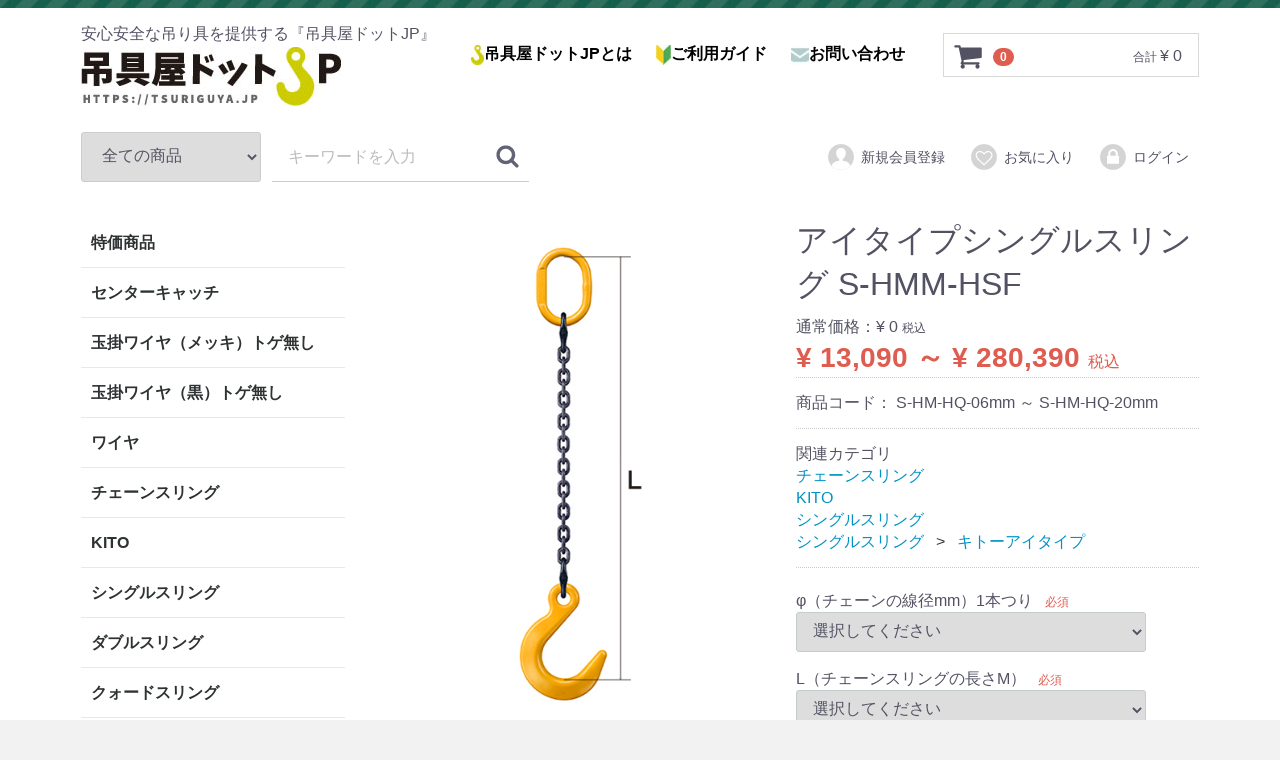

--- FILE ---
content_type: text/html; charset=UTF-8
request_url: https://tsuriguya.jp/products/detail/176
body_size: 9133
content:
<!doctype html>
<html lang="ja">
<head>
<!-- Global site tag (gtag.js) - Google Analytics -->
<script async src="https://www.googletagmanager.com/gtag/js?id=G-16S0QC75CR"></script>
<script>
  window.dataLayer = window.dataLayer || [];
  function gtag(){dataLayer.push(arguments);}
  gtag('js', new Date());

  gtag('config', 'G-16S0QC75CR');
  gtag('config', 'UA-4694154-31');
</script>

<meta charset="utf-8">
<meta http-equiv="X-UA-Compatible" content="IE=edge">

<title>アイタイプシングルスリング S-HMM-HSF | 吊具屋ドットJP</title>
<meta name="description" content="アイタイプシングルスリング S-HMM-HSF-商品詳細｜吊具屋ドットJPは建築・土木資材、各種現場の安全快適な現場用品のネット通販。 アイタイプシングルスリング S-HMM-HSFがお買得価格に購入できる吊具屋では、10,000円以上のご注文で送料無料になる通販サイトです。">
<!--meta name="keywords" content="アイタイプシングルスリング S-HMM-HSF,ワイヤ,安心,安全, 長崎差しトゲ無し,特許,吊具屋,チェーンスリング,KITO長崎差しトゲ無し玉掛けワイヤ,チェーンスリング,KITO"-->
<meta name="keywords" content="アイタイプ,シングル,スリング,キトー,チェーンスリング100,S-HM-HQ,チェーンスリング,チェーン,チェンスリング,チェン,キトー,マーテック,ペワッグ,ルッド,シングルスリング,ダブルスリング,クォードスリング,2点吊,4点吊,2点吊り,4点吊り,玉掛,玉掛け,フック,通販,オンライン,ネット販売,ネットショップ,ネット通販,送料無料,吊具屋,吊具,吊り具">


<meta name="viewport" content="width=device-width, initial-scale=1">
<link rel="icon" href="/html/template/default/img/common/favicon.ico">
<link rel="stylesheet" href="/html/template/default/css/bootstrap.custom.min.css" media="all">
<link rel="stylesheet" href="/html/template/default/css/style.css?v=3.0.16" media="all">
<link rel="stylesheet" href="/html/template/default/css/slick.css?v=3.0.16" media="all">
<link rel="stylesheet" href="/html/template/default/css/default.css?v=3.0.16" media="all">
<link rel="stylesheet" href="/html/template/default/lightbox.css">
<!-- for original theme CSS -->

<script src="https://ajax.googleapis.com/ajax/libs/jquery/1.11.3/jquery.min.js"></script>
<script>window.jQuery || document.write('<script src="/html/template/default/js/vendor/jquery-1.11.3.min.js?v=3.0.16"><\/script>')</script>


<script src="/html/template/default/lightbox.min.js"></script>


</head>
<body id="page_product_detail" class="product_page">
<div id="wrapper">
<h1 class="exp">アイタイプシングルスリング S-HMM-HSF | 吊具屋ドットJP</h1>
<div id="header-top"></div>
    <header id="header">
        <div class="container-fluid inner">
                                                            <!-- ▼LOGO- ロゴ -->
                         <div class="header_logo_area">
                <p class="copy">安心安全な吊り具を提供する『吊具屋ドットJP』</p>
                <h1 class="header_logo"><a href="https://tsuriguya.jp/"><img src="/html/user_data/images/logo.jpg" alt="吊具屋ドットJP" /></a></h1>
            </div>
        <!-- ▲LOGO- ロゴ -->
    <!-- ▼カゴの中 -->
                        <div id="cart_area">
    <p class="clearfix cart-trigger"><a href="#cart">
            <svg class="cb cb-shopping-cart">
                <use xlink:href="#cb-shopping-cart"/>
            </svg>
            <span class="badge">0</span>
            <svg class="cb cb-close">
                <use xlink:href="#cb-close"/>
            </svg>
        </a>
        <span class="cart_price pc">合計 <span class="price">¥ 0</span></span></p>
    <div id="cart" class="cart">
        <div class="inner">
                                                    <div class="btn_area">
                    <div class="message">
                        <p class="errormsg bg-danger" style="margin-bottom: 20px;">
                            現在カート内に<br>商品はございません。
                        </p>
                    </div>
                </div>
                    </div>
    </div>
</div>
                <!-- ▲カゴの中 -->
    <!-- ▼リンク -->
            <div id="links" class="drawer_block pc header_area">
<ul>
<li><img src="/html/template/default/img/top/link_icon01.jpg"><a href="https://tsuriguya.jp/help/about">吊具屋ドットJPとは</a></li>
<li><img src="/html/template/default/img/top/link_icon02.jpg"><a href="https://tsuriguya.jp/help/guide">ご利用ガイド</a></li>
<li><img src="/html/template/default/img/top/link_icon03.jpg"><a href="https://tsuriguya.jp/contact">お問い合わせ</a></li>
</ul>
</div>
        <!-- ▲リンク -->
    <!-- ▼商品検索 -->
                        <div class="drawer_block pc header_bottom_area">
    <div id="search" class="search">
        <form method="get" id="searchform" action="/products/list">
            <div class="search_inner">
                <select id="category_id" name="category_id" class="form-control"><option value="">全ての商品</option><option value="33">特価商品</option><option value="32">センターキャッチ</option><option value="8">玉掛ワイヤ（メッキ）トゲ無し</option><option value="9">玉掛ワイヤ（黒）トゲ無し</option><option value="7">ワイヤ</option><option value="11">チェーンスリング</option><option value="12">KITO</option><option value="13">シングルスリング</option><option value="35">　ペワッグアイタイプ</option><option value="34">　ペワッグピンタイプ</option><option value="16">　キトーピンタイプ</option><option value="19">　キトーアイタイプ</option><option value="14">ダブルスリング</option><option value="17">　ピンタイプ</option><option value="20">　アイタイプ</option><option value="15">クォードスリング</option><option value="18">　ピンタイプ</option><option value="21">　アイタイプ</option><option value="22">石吊りチェーン</option><option value="23">鉄板吊</option><option value="24">フック</option><option value="31">リング</option><option value="25">シャックル</option><option value="26">番線・針金</option><option value="27">結束線</option><option value="28">ロープ</option><option value="29">モッコ</option><option value="30">ベルトスリング</option></select>
                <div class="input_search clearfix">
                    <input type="search" id="name" name="name" maxlength="50" placeholder="キーワードを入力" class="form-control" />
                    <button type="submit" class="bt_search"><svg class="cb cb-search"><use xlink:href="#cb-search" /></svg></button>
                </div>
            </div>
            <div class="extra-form">
                                                                                                    </div>
        </form>
    </div>
</div>
                <!-- ▲商品検索 -->
    <!-- ▼ログイン -->
                            <div id="member" class="member drawer_block pc">
        <ul class="member_link">
            <li>
                <a href="https://tsuriguya.jp/entry">
                    <svg class="cb cb-user-circle"><use xlink:href="#cb-user-circle" /></svg>新規会員登録
                </a>
            </li>
                            <li><a href="https://tsuriguya.jp/mypage/favorite"><svg class="cb cb-heart-circle"><use xlink:href="#cb-heart-circle"></use></svg>お気に入り</a></li>
                        <li>
                <a href="https://tsuriguya.jp/mypage/login">
                    <svg class="cb cb-lock-circle"><use xlink:href="#cb-lock-circle" /></svg>ログイン
                </a>
            </li>
        </ul>
    </div>

                <!-- ▲ログイン -->

                                                    <p id="btn_menu"><a class="nav-trigger" href="#nav">Menu<span></span></a></p>
        </div>
    </header>

    <div id="contents" class="theme_side_left">

        <div id="contents_top">
                                            </div>

        <div class="container-fluid inner">
                                        <div id="side_left" class="side">
                                            <!-- ▼カテゴリ -->
                        
<nav id="category" class="drawer_block pc">
    <ul class="category-nav">
                <li>
        <a href="https://tsuriguya.jp/products/list?category_id=33">
            特価商品
        </a>
            </li>

                <li>
        <a href="https://tsuriguya.jp/products/list?category_id=32">
            センターキャッチ
        </a>
            </li>

                <li>
        <a href="https://tsuriguya.jp/products/list?category_id=8">
            玉掛ワイヤ（メッキ）トゲ無し
        </a>
            </li>

                <li>
        <a href="https://tsuriguya.jp/products/list?category_id=9">
            玉掛ワイヤ（黒）トゲ無し
        </a>
            </li>

                <li>
        <a href="https://tsuriguya.jp/products/list?category_id=7">
            ワイヤ
        </a>
            </li>

                <li>
        <a href="https://tsuriguya.jp/products/list?category_id=11">
            チェーンスリング
        </a>
            </li>

                <li>
        <a href="https://tsuriguya.jp/products/list?category_id=12">
            KITO
        </a>
            </li>

                <li>
        <a href="https://tsuriguya.jp/products/list?category_id=13">
            シングルスリング
        </a>
                    <ul>
                                    <li>
        <a href="https://tsuriguya.jp/products/list?category_id=35">
            ペワッグアイタイプ
        </a>
            </li>

                                    <li>
        <a href="https://tsuriguya.jp/products/list?category_id=34">
            ペワッグピンタイプ
        </a>
            </li>

                                    <li>
        <a href="https://tsuriguya.jp/products/list?category_id=16">
            キトーピンタイプ
        </a>
            </li>

                                    <li>
        <a href="https://tsuriguya.jp/products/list?category_id=19">
            キトーアイタイプ
        </a>
            </li>

                        </ul>
            </li>

                <li>
        <a href="https://tsuriguya.jp/products/list?category_id=14">
            ダブルスリング
        </a>
                    <ul>
                                    <li>
        <a href="https://tsuriguya.jp/products/list?category_id=17">
            ピンタイプ
        </a>
            </li>

                                    <li>
        <a href="https://tsuriguya.jp/products/list?category_id=20">
            アイタイプ
        </a>
            </li>

                        </ul>
            </li>

                <li>
        <a href="https://tsuriguya.jp/products/list?category_id=15">
            クォードスリング
        </a>
                    <ul>
                                    <li>
        <a href="https://tsuriguya.jp/products/list?category_id=18">
            ピンタイプ
        </a>
            </li>

                                    <li>
        <a href="https://tsuriguya.jp/products/list?category_id=21">
            アイタイプ
        </a>
            </li>

                        </ul>
            </li>

                <li>
        <a href="https://tsuriguya.jp/products/list?category_id=22">
            石吊りチェーン
        </a>
            </li>

                <li>
        <a href="https://tsuriguya.jp/products/list?category_id=23">
            鉄板吊
        </a>
            </li>

                <li>
        <a href="https://tsuriguya.jp/products/list?category_id=24">
            フック
        </a>
            </li>

                <li>
        <a href="https://tsuriguya.jp/products/list?category_id=31">
            リング
        </a>
            </li>

                <li>
        <a href="https://tsuriguya.jp/products/list?category_id=25">
            シャックル
        </a>
            </li>

                <li>
        <a href="https://tsuriguya.jp/products/list?category_id=26">
            番線・針金
        </a>
            </li>

                <li>
        <a href="https://tsuriguya.jp/products/list?category_id=27">
            結束線
        </a>
            </li>

                <li>
        <a href="https://tsuriguya.jp/products/list?category_id=28">
            ロープ
        </a>
            </li>

                <li>
        <a href="https://tsuriguya.jp/products/list?category_id=29">
            モッコ
        </a>
            </li>

                <li>
        <a href="https://tsuriguya.jp/products/list?category_id=30">
            ベルトスリング
        </a>
            </li>

        </ul> <!-- category-nav -->
</nav>
                <!-- ▲カテゴリ -->

                                    </div>
                        
            <div id="main">
                                                
                <div id="main_middle">
                        
    <!-- ▼item_detail▼ -->
    <div id="item_detail">
        <div id="detail_wrap" class="row">
            <!--★画像★-->
            <div id="item_photo_area" class="col-sm-6">
                <div id="detail_image_box__slides" class="slides">
                                                                    <div id="detail_image_box__item--1"><a href="/html/upload/save_image/1218150123_5df9c0b34d3ed.png" data-lightbox="group"><img src="/html/upload/save_image/1218150123_5df9c0b34d3ed.png"/></a></div>
                                                <div id="detail_image_box__item--2"><a href="/html/upload/save_image/1218150116_5df9c0ac79458.png" data-lightbox="group"><img src="/html/upload/save_image/1218150116_5df9c0ac79458.png"/></a></div>
                                                <div id="detail_image_box__item--3"><a href="/html/upload/save_image/1218172433_5df9e24189acc.png" data-lightbox="group"><img src="/html/upload/save_image/1218172433_5df9e24189acc.png"/></a></div>
                                                            </div>
            </div>

            <section id="item_detail_area" class="col-sm-6">

                <!--★商品名★-->
                <h3 id="detail_description_box__name" class="item_name">アイタイプシングルスリング S-HMM-HSF</h3>
                <div id="detail_description_box__body" class="item_detail">

                    
                    <!--★通常価格★-->
                                            <p id="detail_description_box__class_normal_price" class="normal_price"> 通常価格：<span class="price01_default">¥ 0</span> <span class="small">税込</span></p>
                                            <!--★販売価格★-->
                                            <p id="detail_description_box__class_range_sale_price" class="sale_price text-primary"> <span class="price02_default">¥ 13,090 ～ ¥ 280,390</span> <span class="small">税込</span></p>
                                            <!--▼商品コード-->
                    <p id="detail_description_box__item_range_code" class="item_code">商品コード： <span id="item_code_default">
                        S-HM-HQ-06mm
                         ～ S-HM-HQ-20mm                        </span> </p>
                    <!--▲商品コード-->

                    <!-- ▼関連カテゴリ▼ -->
                    <div id="relative_category_box" class="relative_cat">
                        <p>関連カテゴリ</p>
                                                  <ol id="relative_category_box__relative_category--176_1">
                                                        <li><a id="relative_category_box__relative_category--176_1_11" href="https://tsuriguya.jp/products/list?category_id=11">チェーンスリング</a></li>
                                                    </ol>
                                                <ol id="relative_category_box__relative_category--176_2">
                                                        <li><a id="relative_category_box__relative_category--176_2_12" href="https://tsuriguya.jp/products/list?category_id=12">KITO</a></li>
                                                    </ol>
                                                <ol id="relative_category_box__relative_category--176_3">
                                                        <li><a id="relative_category_box__relative_category--176_3_13" href="https://tsuriguya.jp/products/list?category_id=13">シングルスリング</a></li>
                                                    </ol>
                                                <ol id="relative_category_box__relative_category--176_4">
                                                        <li><a id="relative_category_box__relative_category--176_4_13" href="https://tsuriguya.jp/products/list?category_id=13">シングルスリング</a></li>
                                                        <li><a id="relative_category_box__relative_category--176_4_19" href="https://tsuriguya.jp/products/list?category_id=19">キトーアイタイプ</a></li>
                                                    </ol>
                                            </div>
                    <!-- ▲関連カテゴリ▲ -->

                    <form action="?" method="post" id="form1" name="form1">
                        <!--▼買い物かご-->
                        <div id="detail_cart_box" class="cart_area">
                            
                                                                                                <ul id="detail_cart_box__cart_class_category_id" class="classcategory_list">
                                                                        <li>
  <label class="control-label required" for="classcategory_id1">φ（チェーンの線径mm）1本つり</label><span class="required">必須</span><br>
                                        <select id="classcategory_id1" name="classcategory_id1" class="form-control"><option value="__unselected">選択してください</option><option value="25">6mm　1.1t用</option><option value="26">7mm　1.5t用</option><option value="27">8mm　2.0t用</option><option value="28">10mm　3.2t用</option><option value="29">13mm　5.2t用</option><option value="30">16mm　8.0t用</option><option value="31">20mm　12.5t用</option></select>
                                        
                                    </li>
                                                                                                                <li>
  <label class="control-label required" for="classcategory_id2">L（チェーンスリングの長さM）</label><span class="required">必須</span><br>
                                            <select id="classcategory_id2" name="classcategory_id2" class="form-control"><option value="__unselected">選択してください</option></select>
                                            
                                        </li>
                                                                     </ul>
                                
                                                                <dl id="detail_cart_box__cart_quantity" class="quantity">
                                    <dt>数量</dt>
                                    <dd>
                                        <input type="number" id="quantity" name="quantity" required="required" min="1" maxlength="9" class="form-control" value="1" />
                                        
                                    </dd>
                                </dl>

                                <div class="extra-form">
                                                                                                                                                                                                                                                                                                                                                                                                                                                                                                                                                                                                                        </div>

                                                                <div id="detail_cart_box__button_area" class="btn_area">
                                    <ul id="detail_cart_box__insert_button" class="row">
                                        <li class="col-xs-12 col-sm-8"><button type="submit" id="add-cart" class="btn btn-primary btn-block prevention-btn prevention-mask">カートに入れる</button></li>
                                    </ul>
                                                                                                                <ul id="detail_cart_box__favorite_button" class="row">
                                                                                            <li class="col-xs-12 col-sm-8"><button type="submit" id="favorite" class="btn btn-info btn-block prevention-btn prevention-mask">お気に入りに追加</button></li>
                                                                                    </ul>
                                                                    </div>                                                      </div>
                        <!--▲買い物かご-->
                        <div style="display: none"><input type="hidden" id="mode" name="mode" /></div><div style="display: none"><input type="hidden" id="product_id" name="product_id" value="176" /></div><div style="display: none"><input type="hidden" id="product_class_id" name="product_class_id" /></div><div style="display: none"><input type="hidden" id="_token" name="_token" value="Pqi4VvIgEaGxPt09_Vk5voOSzeJqFJGbxZ3QVwAfLHw" /></div>
                    </form>

                    <!--★商品説明★-->
                    <div id="detail_not_stock_box__description_detail" class="item_comment"><p>キトーチェンスリング100&reg;は、シングルスリングからクウォードスリングまで豊富な種類の標準セット品を取り揃えていますので、使用目的に合わせてお選びいただけます。 ※チェーンにグラブフックをかけて使用する場合（長さ調整用等）の使用荷重は下表の70％となります。<br /><br />※受注生産品となり返品不可となります。</p></div>

                </div>
                <!-- /.item_detail -->

            </section>
            <!--詳細ここまで-->
        </div>

                        <div id="sub_area" class="row">
            <div class="col-sm-12">
                <div id="detail_free_box__freearea" class="freearea"><div id="load-area">

<img src="/html/template/default/img/kaju-hyo.jpg">

</div></div>
            </div>
        </div>
        <div id="related_product_area" class="row">
    <div class="col-sm-12">
        <h2 class="heading03">関連商品</h2>
        <div class="related_product_carousel">
                            <div class="product_item">
                    <a href="https://tsuriguya.jp/products/detail/175">
                        <div class="item_photo">
                            <img src="/html/upload/save_image/1218150053_5df9c095071e8.png">
                        </div>
                        <dl>
                            <dt class="item_name">アイタイプシングルスリング S-HMM-HJK</dt>
                            <dd class="item_price">
                                                                                                            ¥ 25,080 ～ ¥ 104,390
                                                                                                </dd>
                            <dd class="item_comment">アイタイプシングルスリング S-HM-HK</dd>
                        </dl>
                    </a>
                </div>
                            <div class="product_item">
                    <a href="https://tsuriguya.jp/products/detail/174">
                        <div class="item_photo">
                            <img src="/html/upload/save_image/1218145938_5df9c04aaff58.png">
                        </div>
                        <dl>
                            <dt class="item_name">アイタイプシングルスリング S-HMM-HJJ</dt>
                            <dd class="item_price">
                                                                                                            ¥ 17,490 ～ ¥ 157,850
                                                                                                </dd>
                            <dd class="item_comment">アイタイプシングルスリング S-HM-HJ</dd>
                        </dl>
                    </a>
                </div>
                            <div class="product_item">
                    <a href="https://tsuriguya.jp/products/detail/173">
                        <div class="item_photo">
                            <img src="/html/upload/save_image/1218145855_5df9c01fc229e.png">
                        </div>
                        <dl>
                            <dt class="item_name">アイタイプシングルスリング S-HMM-HTL4</dt>
                            <dd class="item_price">
                                                                                                            ¥ 11,220 ～ ¥ 251,790
                                                                                                </dd>
                            <dd class="item_comment">アイタイプシングルスリング S-HM-HTS</dd>
                        </dl>
                    </a>
                </div>
                            <div class="product_item">
                    <a href="https://tsuriguya.jp/products/detail/172">
                        <div class="item_photo">
                            <img src="/html/upload/save_image/1218145346_5df9beea240a9.png">
                        </div>
                        <dl>
                            <dt class="item_name">アイタイプシングルスリング S-HMM-HMM</dt>
                            <dd class="item_price">
                                                                                                            ¥ 10,560 ～ ¥ 246,290
                                                                                                </dd>
                            <dd class="item_comment">アイタイプシングルスリング S-HM-HM</dd>
                        </dl>
                    </a>
                </div>
                            <div class="product_item">
                    <a href="https://tsuriguya.jp/products/detail/179">
                        <div class="item_photo">
                            <img src="/html/upload/save_image/1218150555_5df9c1c3b170e.png">
                        </div>
                        <dl>
                            <dt class="item_name">アイタイプシングルスリング S-HTL4-HGG</dt>
                            <dd class="item_price">
                                                                                                            ¥ 11,880 ～ ¥ 256,300
                                                                                                </dd>
                            <dd class="item_comment">アイタイプシングルスリング S-HTS-HH</dd>
                        </dl>
                    </a>
                </div>
                            <div class="product_item">
                    <a href="https://tsuriguya.jp/products/detail/178">
                        <div class="item_photo">
                            <img src="/html/upload/save_image/1218150314_5df9c1228c390.png">
                        </div>
                        <dl>
                            <dt class="item_name">アイタイプシングルスリング S-HTL4-HTL4</dt>
                            <dd class="item_price">
                                                                                                            ¥ 11,990 ～ ¥ 257,290
                                                                                                </dd>
                            <dd class="item_comment">アイタイプシングルスリング S-HTS-HTS</dd>
                        </dl>
                    </a>
                </div>
                            <div class="product_item">
                    <a href="https://tsuriguya.jp/products/detail/177">
                        <div class="item_photo">
                            <img src="/html/upload/save_image/1218150222_5df9c0ee0274a.png">
                        </div>
                        <dl>
                            <dt class="item_name">アイタイプシングルスリング S-HMM-HGG</dt>
                            <dd class="item_price">
                                                                                                            ¥ 11,000 ～ ¥ 250,800
                                                                                                </dd>
                            <dd class="item_comment">アイタイプシングルスリング S-HM-HH</dd>
                        </dl>
                    </a>
                </div>
                            <div class="product_item">
                    <a href="https://tsuriguya.jp/products/detail/176">
                        <div class="item_photo">
                            <img src="/html/upload/save_image/1218150123_5df9c0b34d3ed.png">
                        </div>
                        <dl>
                            <dt class="item_name">アイタイプシングルスリング S-HMM-HSF</dt>
                            <dd class="item_price">
                                                                                                            ¥ 13,090 ～ ¥ 280,390
                                                                                                </dd>
                            <dd class="item_comment">アイタイプシングルスリング S-HM-HQ</dd>
                        </dl>
                    </a>
                </div>
                    </div>
    </div>
</div>

<script src="/html/template/default/../../plugin/relatedproduct/assets/js/related_product_plugin.js"></script>
<link rel="stylesheet" href="/html/template/default/../../plugin/relatedproduct/assets/css/related_product_plugin.css">

		
	
                        		
                      
						
						                            							
                            									
															
                                                                                							
                            									
															
                                                                                							
                            									
															
                                                                                							
                            									
															
                            							
                            									
															
                                                    						
						
						
    </div>
    <!-- ▲item_detail▲ -->


                </div>

                                                            </div>

                                    
                                    
        </div>

        <footer id="footer">
		
			                                    <!-- ▼フッター -->
            <div class="container-fluid inner">
    <ul class="footer-menu">
        <li><a href="https://tsuriguya.jp/help/about">当サイトについて</a></li>
        <li><a href="https://tsuriguya.jp/help/privacy">プライバシーポリシー</a></li>
        <li><a href="https://tsuriguya.jp/help/agreement">ご利用規約</a></li>
        <li><a href="https://tsuriguya.jp/help/tradelaw">特定商取引法に基づく表記</a></li>
        <li><a href="https://tsuriguya.jp/contact">お問い合わせ</a></li>
    </ul>
    <div class="footer_address">
    <h3 align="center">株式会社吊具屋　電話：<a href="tel:050-3576-6571">050-3576-6571</a>　Email:information@tsuriguya.jp
    </h3>
    </div>
    <div class="footer_logo_area">
        <p class="logo"><a href="https://tsuriguya.jp/">吊具屋ドットJP</a></p>
        
    </div>
</div>

<div id="f-copy">
<p class="copyright">
            <small>copyright (c) <a href="https://tsuriguya.jp/">吊具屋ドットJP </a>all rights reserved.</small>
</p>
</div>
        <!-- ▲フッター -->

                            		
		
            

        </footer>

    </div>

    <div id="drawer" class="drawer sp">
    </div>

</div>

<div class="overlay"></div>

<script src="/html/template/default/js/vendor/bootstrap.custom.min.js?v=3.0.16"></script>
<script src="/html/template/default/js/vendor/slick.min.js?v=3.0.16"></script>
<script src="/html/template/default/js/function.js?v=3.0.16"></script>
<script src="/html/template/default/js/eccube.js?v=3.0.16"></script>
<script>
$(function () {
    $('#drawer').append($('.drawer_block').clone(true).children());
    $.ajax({
        url: '/html/template/default/img/common/svg.html',
        type: 'GET',
        dataType: 'html',
    }).done(function(data){
        $('body').prepend(data);
    }).fail(function(data){
    });
});
</script>
<script>
    eccube.classCategories = {"__unselected":{"__unselected":{"name":"\u9078\u629e\u3057\u3066\u304f\u3060\u3055\u3044","product_class_id":""}},"25":{"#":{"classcategory_id2":"","name":"\u9078\u629e\u3057\u3066\u304f\u3060\u3055\u3044","product_class_id":""},"#19":{"classcategory_id2":"19","name":"1.5M","stock_find":true,"price01":"0","price02":"13,090","product_class_id":"4441","product_code":"S-HM-HQ-06mm","product_type":"1"},"#32":{"classcategory_id2":"32","name":"2.0M","stock_find":true,"price01":"0","price02":"14,300","product_class_id":"4442","product_code":"S-HM-HQ-06mm","product_type":"1"},"#20":{"classcategory_id2":"20","name":"2.5M","stock_find":true,"price01":"0","price02":"15,620","product_class_id":"4443","product_code":"S-HM-HQ-06mm","product_type":"1"},"#33":{"classcategory_id2":"33","name":"3.0M","stock_find":true,"price01":"0","price02":"16,830","product_class_id":"4444","product_code":"S-HM-HQ-06mm","product_type":"1"},"#21":{"classcategory_id2":"21","name":"3.5M","stock_find":true,"price01":"0","price02":"18,150","product_class_id":"4445","product_code":"S-HM-HQ-06mm","product_type":"1"},"#34":{"classcategory_id2":"34","name":"4.0M","stock_find":true,"price01":"0","price02":"19,360","product_class_id":"4446","product_code":"S-HM-HQ-06mm","product_type":"1"},"#22":{"classcategory_id2":"22","name":"4.5M","stock_find":true,"price01":"0","price02":"20,680","product_class_id":"4447","product_code":"S-HM-HQ-06mm","product_type":"1"},"#35":{"classcategory_id2":"35","name":"5.0M","stock_find":true,"price01":"0","price02":"21,890","product_class_id":"4448","product_code":"S-HM-HQ-06mm","product_type":"1"},"#23":{"classcategory_id2":"23","name":"5.5M","stock_find":true,"price01":"0","price02":"23,100","product_class_id":"4449","product_code":"S-HM-HQ-06mm","product_type":"1"},"#36":{"classcategory_id2":"36","name":"6.0M","stock_find":true,"price01":"0","price02":"24,420","product_class_id":"4450","product_code":"S-HM-HQ-06mm","product_type":"1"},"#24":{"classcategory_id2":"24","name":"6.5M","stock_find":true,"price01":"0","price02":"25,630","product_class_id":"4451","product_code":"S-HM-HQ-06mm","product_type":"1"},"#37":{"classcategory_id2":"37","name":"7.0M","stock_find":true,"price01":"0","price02":"26,950","product_class_id":"4452","product_code":"S-HM-HQ-06mm","product_type":"1"},"#38":{"classcategory_id2":"38","name":"7.5M","stock_find":true,"price01":"0","price02":"28,160","product_class_id":"4453","product_code":"S-HM-HQ-06mm","product_type":"1"},"#39":{"classcategory_id2":"39","name":"8.0M","stock_find":true,"price01":"0","price02":"29,480","product_class_id":"4454","product_code":"S-HM-HQ-06mm","product_type":"1"},"#60":{"classcategory_id2":"60","name":"8.5M","stock_find":true,"price01":"0","price02":"30,690","product_class_id":"4455","product_code":"S-HM-HQ-06mm","product_type":"1"},"#61":{"classcategory_id2":"61","name":"9.0M","stock_find":true,"price01":"0","price02":"31,900","product_class_id":"4456","product_code":"S-HM-HQ-06mm","product_type":"1"},"#62":{"classcategory_id2":"62","name":"9.5M","stock_find":true,"price01":"0","price02":"33,220","product_class_id":"4457","product_code":"S-HM-HQ-06mm","product_type":"1"},"#63":{"classcategory_id2":"63","name":"10.0M","stock_find":true,"price01":"0","price02":"34,430","product_class_id":"4458","product_code":"S-HM-HQ-06mm","product_type":"1"}},"26":{"#":{"classcategory_id2":"","name":"\u9078\u629e\u3057\u3066\u304f\u3060\u3055\u3044","product_class_id":""},"#19":{"classcategory_id2":"19","name":"1.5M","stock_find":true,"price01":"0","price02":"15,400","product_class_id":"4459","product_code":"S-HM-HQ-07mm","product_type":"1"},"#32":{"classcategory_id2":"32","name":"2.0M","stock_find":true,"price01":"0","price02":"16,720","product_class_id":"4460","product_code":"S-HM-HQ-07mm","product_type":"1"},"#20":{"classcategory_id2":"20","name":"2.5M","stock_find":true,"price01":"0","price02":"17,930","product_class_id":"4461","product_code":"S-HM-HQ-07mm","product_type":"1"},"#33":{"classcategory_id2":"33","name":"3.0M","stock_find":true,"price01":"0","price02":"19,250","product_class_id":"4462","product_code":"S-HM-HQ-07mm","product_type":"1"},"#21":{"classcategory_id2":"21","name":"3.5M","stock_find":true,"price01":"0","price02":"20,460","product_class_id":"4463","product_code":"S-HM-HQ-07mm","product_type":"1"},"#34":{"classcategory_id2":"34","name":"4.0M","stock_find":true,"price01":"0","price02":"21,780","product_class_id":"4464","product_code":"S-HM-HQ-07mm","product_type":"1"},"#22":{"classcategory_id2":"22","name":"4.5M","stock_find":true,"price01":"0","price02":"22,990","product_class_id":"4465","product_code":"S-HM-HQ-07mm","product_type":"1"},"#35":{"classcategory_id2":"35","name":"5.0M","stock_find":true,"price01":"0","price02":"24,200","product_class_id":"4466","product_code":"S-HM-HQ-07mm","product_type":"1"},"#23":{"classcategory_id2":"23","name":"5.5M","stock_find":true,"price01":"0","price02":"25,520","product_class_id":"4467","product_code":"S-HM-HQ-07mm","product_type":"1"},"#36":{"classcategory_id2":"36","name":"6.0M","stock_find":true,"price01":"0","price02":"26,730","product_class_id":"4468","product_code":"S-HM-HQ-07mm","product_type":"1"},"#24":{"classcategory_id2":"24","name":"6.5M","stock_find":true,"price01":"0","price02":"28,050","product_class_id":"4469","product_code":"S-HM-HQ-07mm","product_type":"1"},"#37":{"classcategory_id2":"37","name":"7.0M","stock_find":true,"price01":"0","price02":"29,260","product_class_id":"4470","product_code":"S-HM-HQ-07mm","product_type":"1"},"#38":{"classcategory_id2":"38","name":"7.5M","stock_find":true,"price01":"0","price02":"30,580","product_class_id":"4471","product_code":"S-HM-HQ-07mm","product_type":"1"},"#39":{"classcategory_id2":"39","name":"8.0M","stock_find":true,"price01":"0","price02":"31,790","product_class_id":"4472","product_code":"S-HM-HQ-07mm","product_type":"1"},"#60":{"classcategory_id2":"60","name":"8.5M","stock_find":true,"price01":"0","price02":"33,000","product_class_id":"4473","product_code":"S-HM-HQ-07mm","product_type":"1"},"#61":{"classcategory_id2":"61","name":"9.0M","stock_find":true,"price01":"0","price02":"34,320","product_class_id":"4474","product_code":"S-HM-HQ-07mm","product_type":"1"},"#62":{"classcategory_id2":"62","name":"9.5M","stock_find":true,"price01":"0","price02":"35,530","product_class_id":"4475","product_code":"S-HM-HQ-07mm","product_type":"1"},"#63":{"classcategory_id2":"63","name":"10.0M","stock_find":true,"price01":"0","price02":"36,850","product_class_id":"4476","product_code":"S-HM-HQ-07mm","product_type":"1"}},"27":{"#":{"classcategory_id2":"","name":"\u9078\u629e\u3057\u3066\u304f\u3060\u3055\u3044","product_class_id":""},"#19":{"classcategory_id2":"19","name":"1.5M","stock_find":true,"price01":"0","price02":"16,500","product_class_id":"4477","product_code":"S-HM-HQ-08mm","product_type":"1"},"#32":{"classcategory_id2":"32","name":"2.0M","stock_find":true,"price01":"0","price02":"18,150","product_class_id":"4478","product_code":"S-HM-HQ-08mm","product_type":"1"},"#20":{"classcategory_id2":"20","name":"2.5M","stock_find":true,"price01":"0","price02":"19,690","product_class_id":"4479","product_code":"S-HM-HQ-08mm","product_type":"1"},"#33":{"classcategory_id2":"33","name":"3.0M","stock_find":true,"price01":"0","price02":"21,230","product_class_id":"4480","product_code":"S-HM-HQ-08mm","product_type":"1"},"#21":{"classcategory_id2":"21","name":"3.5M","stock_find":true,"price01":"0","price02":"22,880","product_class_id":"4481","product_code":"S-HM-HQ-08mm","product_type":"1"},"#34":{"classcategory_id2":"34","name":"4.0M","stock_find":true,"price01":"0","price02":"24,420","product_class_id":"4482","product_code":"S-HM-HQ-08mm","product_type":"1"},"#22":{"classcategory_id2":"22","name":"4.5M","stock_find":true,"price01":"0","price02":"25,960","product_class_id":"4483","product_code":"S-HM-HQ-08mm","product_type":"1"},"#35":{"classcategory_id2":"35","name":"5.0M","stock_find":true,"price01":"0","price02":"27,500","product_class_id":"4484","product_code":"S-HM-HQ-08mm","product_type":"1"},"#23":{"classcategory_id2":"23","name":"5.5M","stock_find":true,"price01":"0","price02":"29,150","product_class_id":"4485","product_code":"S-HM-HQ-08mm","product_type":"1"},"#36":{"classcategory_id2":"36","name":"6.0M","stock_find":true,"price01":"0","price02":"30,690","product_class_id":"4486","product_code":"S-HM-HQ-08mm","product_type":"1"},"#24":{"classcategory_id2":"24","name":"6.5M","stock_find":true,"price01":"0","price02":"32,230","product_class_id":"4487","product_code":"S-HM-HQ-08mm","product_type":"1"},"#37":{"classcategory_id2":"37","name":"7.0M","stock_find":true,"price01":"0","price02":"33,880","product_class_id":"4488","product_code":"S-HM-HQ-08mm","product_type":"1"},"#38":{"classcategory_id2":"38","name":"7.5M","stock_find":true,"price01":"0","price02":"35,420","product_class_id":"4489","product_code":"S-HM-HQ-08mm","product_type":"1"},"#39":{"classcategory_id2":"39","name":"8.0M","stock_find":true,"price01":"0","price02":"36,960","product_class_id":"4490","product_code":"S-HM-HQ-08mm","product_type":"1"},"#60":{"classcategory_id2":"60","name":"8.5M","stock_find":true,"price01":"0","price02":"38,500","product_class_id":"4491","product_code":"S-HM-HQ-08mm","product_type":"1"},"#61":{"classcategory_id2":"61","name":"9.0M","stock_find":true,"price01":"0","price02":"40,150","product_class_id":"4492","product_code":"S-HM-HQ-08mm","product_type":"1"},"#62":{"classcategory_id2":"62","name":"9.5M","stock_find":true,"price01":"0","price02":"41,690","product_class_id":"4493","product_code":"S-HM-HQ-08mm","product_type":"1"},"#63":{"classcategory_id2":"63","name":"10.0M","stock_find":true,"price01":"0","price02":"43,230","product_class_id":"4494","product_code":"S-HM-HQ-08mm","product_type":"1"}},"28":{"#":{"classcategory_id2":"","name":"\u9078\u629e\u3057\u3066\u304f\u3060\u3055\u3044","product_class_id":""},"#19":{"classcategory_id2":"19","name":"1.5M","stock_find":true,"price01":"0","price02":"22,220","product_class_id":"4495","product_code":"S-HM-HQ-10mm","product_type":"1"},"#32":{"classcategory_id2":"32","name":"2.0M","stock_find":true,"price01":"0","price02":"24,200","product_class_id":"4496","product_code":"S-HM-HQ-10mm","product_type":"1"},"#20":{"classcategory_id2":"20","name":"2.5M","stock_find":true,"price01":"0","price02":"26,290","product_class_id":"4497","product_code":"S-HM-HQ-10mm","product_type":"1"},"#33":{"classcategory_id2":"33","name":"3.0M","stock_find":true,"price01":"0","price02":"28,380","product_class_id":"4498","product_code":"S-HM-HQ-10mm","product_type":"1"},"#21":{"classcategory_id2":"21","name":"3.5M","stock_find":true,"price01":"0","price02":"30,360","product_class_id":"4499","product_code":"S-HM-HQ-10mm","product_type":"1"},"#34":{"classcategory_id2":"34","name":"4.0M","stock_find":true,"price01":"0","price02":"32,450","product_class_id":"4500","product_code":"S-HM-HQ-10mm","product_type":"1"},"#22":{"classcategory_id2":"22","name":"4.5M","stock_find":true,"price01":"0","price02":"34,430","product_class_id":"4501","product_code":"S-HM-HQ-10mm","product_type":"1"},"#35":{"classcategory_id2":"35","name":"5.0M","stock_find":true,"price01":"0","price02":"36,520","product_class_id":"4502","product_code":"S-HM-HQ-10mm","product_type":"1"},"#23":{"classcategory_id2":"23","name":"5.5M","stock_find":true,"price01":"0","price02":"38,500","product_class_id":"4503","product_code":"S-HM-HQ-10mm","product_type":"1"},"#36":{"classcategory_id2":"36","name":"6.0M","stock_find":true,"price01":"0","price02":"40,590","product_class_id":"4504","product_code":"S-HM-HQ-10mm","product_type":"1"},"#24":{"classcategory_id2":"24","name":"6.5M","stock_find":true,"price01":"0","price02":"42,680","product_class_id":"4505","product_code":"S-HM-HQ-10mm","product_type":"1"},"#37":{"classcategory_id2":"37","name":"7.0M","stock_find":true,"price01":"0","price02":"44,660","product_class_id":"4506","product_code":"S-HM-HQ-10mm","product_type":"1"},"#38":{"classcategory_id2":"38","name":"7.5M","stock_find":true,"price01":"0","price02":"46,750","product_class_id":"4507","product_code":"S-HM-HQ-10mm","product_type":"1"},"#39":{"classcategory_id2":"39","name":"8.0M","stock_find":true,"price01":"0","price02":"48,730","product_class_id":"4508","product_code":"S-HM-HQ-10mm","product_type":"1"},"#60":{"classcategory_id2":"60","name":"8.5M","stock_find":true,"price01":"0","price02":"50,820","product_class_id":"4509","product_code":"S-HM-HQ-10mm","product_type":"1"},"#61":{"classcategory_id2":"61","name":"9.0M","stock_find":true,"price01":"0","price02":"52,800","product_class_id":"4510","product_code":"S-HM-HQ-10mm","product_type":"1"},"#62":{"classcategory_id2":"62","name":"9.5M","stock_find":true,"price01":"0","price02":"54,890","product_class_id":"4511","product_code":"S-HM-HQ-10mm","product_type":"1"},"#63":{"classcategory_id2":"63","name":"10.0M","stock_find":true,"price01":"0","price02":"56,980","product_class_id":"4512","product_code":"S-HM-HQ-10mm","product_type":"1"}},"29":{"#":{"classcategory_id2":"","name":"\u9078\u629e\u3057\u3066\u304f\u3060\u3055\u3044","product_class_id":""},"#32":{"classcategory_id2":"32","name":"2.0M","stock_find":true,"price01":"0","price02":"40,590","product_class_id":"4513","product_code":"S-HM-HQ-13mm","product_type":"1"},"#20":{"classcategory_id2":"20","name":"2.5M","stock_find":true,"price01":"0","price02":"43,450","product_class_id":"4514","product_code":"S-HM-HQ-13mm","product_type":"1"},"#33":{"classcategory_id2":"33","name":"3.0M","stock_find":true,"price01":"0","price02":"46,200","product_class_id":"4515","product_code":"S-HM-HQ-13mm","product_type":"1"},"#21":{"classcategory_id2":"21","name":"3.5M","stock_find":true,"price01":"0","price02":"49,060","product_class_id":"4516","product_code":"S-HM-HQ-13mm","product_type":"1"},"#34":{"classcategory_id2":"34","name":"4.0M","stock_find":true,"price01":"0","price02":"51,920","product_class_id":"4517","product_code":"S-HM-HQ-13mm","product_type":"1"},"#22":{"classcategory_id2":"22","name":"4.5M","stock_find":true,"price01":"0","price02":"54,780","product_class_id":"4518","product_code":"S-HM-HQ-13mm","product_type":"1"},"#35":{"classcategory_id2":"35","name":"5.0M","stock_find":true,"price01":"0","price02":"57,530","product_class_id":"4519","product_code":"S-HM-HQ-13mm","product_type":"1"},"#23":{"classcategory_id2":"23","name":"5.5M","stock_find":true,"price01":"0","price02":"60,390","product_class_id":"4520","product_code":"S-HM-HQ-13mm","product_type":"1"},"#36":{"classcategory_id2":"36","name":"6.0M","stock_find":true,"price01":"0","price02":"63,250","product_class_id":"4521","product_code":"S-HM-HQ-13mm","product_type":"1"},"#24":{"classcategory_id2":"24","name":"6.5M","stock_find":true,"price01":"0","price02":"66,000","product_class_id":"4522","product_code":"S-HM-HQ-13mm","product_type":"1"},"#37":{"classcategory_id2":"37","name":"7.0M","stock_find":true,"price01":"0","price02":"68,860","product_class_id":"4523","product_code":"S-HM-HQ-13mm","product_type":"1"},"#38":{"classcategory_id2":"38","name":"7.5M","stock_find":true,"price01":"0","price02":"71,720","product_class_id":"4524","product_code":"S-HM-HQ-13mm","product_type":"1"},"#39":{"classcategory_id2":"39","name":"8.0M","stock_find":true,"price01":"0","price02":"74,580","product_class_id":"4525","product_code":"S-HM-HQ-13mm","product_type":"1"},"#60":{"classcategory_id2":"60","name":"8.5M","stock_find":true,"price01":"0","price02":"77,330","product_class_id":"4526","product_code":"S-HM-HQ-13mm","product_type":"1"},"#61":{"classcategory_id2":"61","name":"9.0M","stock_find":true,"price01":"0","price02":"80,190","product_class_id":"4527","product_code":"S-HM-HQ-13mm","product_type":"1"},"#62":{"classcategory_id2":"62","name":"9.5M","stock_find":true,"price01":"0","price02":"83,050","product_class_id":"4528","product_code":"S-HM-HQ-13mm","product_type":"1"},"#63":{"classcategory_id2":"63","name":"10.0M","stock_find":true,"price01":"0","price02":"85,800","product_class_id":"4529","product_code":"S-HM-HQ-13mm","product_type":"1"}},"30":{"#":{"classcategory_id2":"","name":"\u9078\u629e\u3057\u3066\u304f\u3060\u3055\u3044","product_class_id":""},"#20":{"classcategory_id2":"20","name":"2.5M","stock_find":true,"price01":"0","price02":"83,160","product_class_id":"4530","product_code":"S-HM-HQ-16mm","product_type":"1"},"#33":{"classcategory_id2":"33","name":"3.0M","stock_find":true,"price01":"0","price02":"88,000","product_class_id":"4531","product_code":"S-HM-HQ-16mm","product_type":"1"},"#21":{"classcategory_id2":"21","name":"3.5M","stock_find":true,"price01":"0","price02":"92,950","product_class_id":"4532","product_code":"S-HM-HQ-16mm","product_type":"1"},"#34":{"classcategory_id2":"34","name":"4.0M","stock_find":true,"price01":"0","price02":"97,790","product_class_id":"4533","product_code":"S-HM-HQ-16mm","product_type":"1"},"#22":{"classcategory_id2":"22","name":"4.5M","stock_find":true,"price01":"0","price02":"102,630","product_class_id":"4534","product_code":"S-HM-HQ-16mm","product_type":"1"},"#35":{"classcategory_id2":"35","name":"5.0M","stock_find":true,"price01":"0","price02":"107,580","product_class_id":"4535","product_code":"S-HM-HQ-16mm","product_type":"1"},"#23":{"classcategory_id2":"23","name":"5.5M","stock_find":true,"price01":"0","price02":"112,420","product_class_id":"4536","product_code":"S-HM-HQ-16mm","product_type":"1"},"#36":{"classcategory_id2":"36","name":"6.0M","stock_find":true,"price01":"0","price02":"117,260","product_class_id":"4537","product_code":"S-HM-HQ-16mm","product_type":"1"},"#24":{"classcategory_id2":"24","name":"6.5M","stock_find":true,"price01":"0","price02":"122,100","product_class_id":"4538","product_code":"S-HM-HQ-16mm","product_type":"1"},"#37":{"classcategory_id2":"37","name":"7.0M","stock_find":true,"price01":"0","price02":"127,050","product_class_id":"4539","product_code":"S-HM-HQ-16mm","product_type":"1"},"#38":{"classcategory_id2":"38","name":"7.5M","stock_find":true,"price01":"0","price02":"131,890","product_class_id":"4540","product_code":"S-HM-HQ-16mm","product_type":"1"},"#39":{"classcategory_id2":"39","name":"8.0M","stock_find":true,"price01":"0","price02":"136,730","product_class_id":"4541","product_code":"S-HM-HQ-16mm","product_type":"1"},"#60":{"classcategory_id2":"60","name":"8.5M","stock_find":true,"price01":"0","price02":"141,680","product_class_id":"4542","product_code":"S-HM-HQ-16mm","product_type":"1"},"#61":{"classcategory_id2":"61","name":"9.0M","stock_find":true,"price01":"0","price02":"146,520","product_class_id":"4543","product_code":"S-HM-HQ-16mm","product_type":"1"},"#62":{"classcategory_id2":"62","name":"9.5M","stock_find":true,"price01":"0","price02":"151,360","product_class_id":"4544","product_code":"S-HM-HQ-16mm","product_type":"1"},"#63":{"classcategory_id2":"63","name":"10.0M","stock_find":true,"price01":"0","price02":"156,200","product_class_id":"4545","product_code":"S-HM-HQ-16mm","product_type":"1"}},"31":{"#":{"classcategory_id2":"","name":"\u9078\u629e\u3057\u3066\u304f\u3060\u3055\u3044","product_class_id":""},"#33":{"classcategory_id2":"33","name":"3.0M","stock_find":true,"price01":"0","price02":"146,190","product_class_id":"4546","product_code":"S-HM-HQ-20mm","product_type":"1"},"#21":{"classcategory_id2":"21","name":"3.5M","stock_find":true,"price01":"0","price02":"155,760","product_class_id":"4547","product_code":"S-HM-HQ-20mm","product_type":"1"},"#34":{"classcategory_id2":"34","name":"4.0M","stock_find":true,"price01":"0","price02":"165,330","product_class_id":"4548","product_code":"S-HM-HQ-20mm","product_type":"1"},"#22":{"classcategory_id2":"22","name":"4.5M","stock_find":true,"price01":"0","price02":"174,900","product_class_id":"4549","product_code":"S-HM-HQ-20mm","product_type":"1"},"#35":{"classcategory_id2":"35","name":"5.0M","stock_find":true,"price01":"0","price02":"184,580","product_class_id":"4550","product_code":"S-HM-HQ-20mm","product_type":"1"},"#23":{"classcategory_id2":"23","name":"5.5M","stock_find":true,"price01":"0","price02":"194,150","product_class_id":"4551","product_code":"S-HM-HQ-20mm","product_type":"1"},"#36":{"classcategory_id2":"36","name":"6.0M","stock_find":true,"price01":"0","price02":"203,720","product_class_id":"4552","product_code":"S-HM-HQ-20mm","product_type":"1"},"#24":{"classcategory_id2":"24","name":"6.5M","stock_find":true,"price01":"0","price02":"213,290","product_class_id":"4553","product_code":"S-HM-HQ-20mm","product_type":"1"},"#37":{"classcategory_id2":"37","name":"7.0M","stock_find":true,"price01":"0","price02":"222,860","product_class_id":"4554","product_code":"S-HM-HQ-20mm","product_type":"1"},"#38":{"classcategory_id2":"38","name":"7.5M","stock_find":true,"price01":"0","price02":"232,430","product_class_id":"4555","product_code":"S-HM-HQ-20mm","product_type":"1"},"#39":{"classcategory_id2":"39","name":"8.0M","stock_find":true,"price01":"0","price02":"242,000","product_class_id":"4556","product_code":"S-HM-HQ-20mm","product_type":"1"},"#60":{"classcategory_id2":"60","name":"8.5M","stock_find":true,"price01":"0","price02":"251,680","product_class_id":"4557","product_code":"S-HM-HQ-20mm","product_type":"1"},"#61":{"classcategory_id2":"61","name":"9.0M","stock_find":true,"price01":"0","price02":"261,250","product_class_id":"4558","product_code":"S-HM-HQ-20mm","product_type":"1"},"#62":{"classcategory_id2":"62","name":"9.5M","stock_find":true,"price01":"0","price02":"270,820","product_class_id":"4559","product_code":"S-HM-HQ-20mm","product_type":"1"},"#63":{"classcategory_id2":"63","name":"10.0M","stock_find":true,"price01":"0","price02":"280,390","product_class_id":"4560","product_code":"S-HM-HQ-20mm","product_type":"1"}}};

    // 規格2に選択肢を割り当てる。
    function fnSetClassCategories(form, classcat_id2_selected) {
        var $form = $(form);
        var product_id = $form.find('input[name=product_id]').val();
        var $sele1 = $form.find('select[name=classcategory_id1]');
        var $sele2 = $form.find('select[name=classcategory_id2]');
        eccube.setClassCategories($form, product_id, $sele1, $sele2, classcat_id2_selected);
    }

        fnSetClassCategories(
            document.form1, ""
    );
    </script>

<script>
$(function(){
    $('.carousel').slick({
        infinite: false,
        speed: 300,
        prevArrow:'<button type="button" class="slick-prev"><span class="angle-circle"><svg class="cb cb-angle-right"><use xlink:href="#cb-angle-right" /></svg></span></button>',
        nextArrow:'<button type="button" class="slick-next"><span class="angle-circle"><svg class="cb cb-angle-right"><use xlink:href="#cb-angle-right" /></svg></span></button>',
        slidesToShow: 4,
        slidesToScroll: 4,
        responsive: [
            {
                breakpoint: 768,
                settings: {
                    slidesToShow: 3,
                    slidesToScroll: 3
                }
            }
        ]
    });

    $('.slides').slick({
        dots: true,
        arrows: false,
        speed: 300,
        customPaging: function(slider, i) {
            return '<button class="thumbnail">' + $(slider.$slides[i]).find('img').prop('outerHTML') + '</button>';
        }
    });

    $('#favorite').click(function() {
        $('#mode').val('add_favorite');
    });

    $('#add-cart').click(function() {
        $('#mode').val('add_cart');
    });

    // bfcache無効化
    $(window).bind('pageshow', function(event) {
        if (event.originalEvent.persisted) {
            location.reload(true);
        }
    });
});
</script>

<script>
                        $(function() {
                            var toTopIcon = $("#ToTopIcon");
                            toTopIcon.hide();
                            $(window).scroll(function () {
                                if ($(this).scrollTop() > 10) {
                                    toTopIcon.fadeIn("fast");
                                } else {
                                    toTopIcon.fadeOut("fast");
                                }
                            });
                            toTopIcon.click(function () {
                                $("body,html").animate({ scrollTop: 0 }, "fast");
                                return false;
                            });
                        });
                    </script>
                    <style type="text/css">
                        #ToTopIcon{
                            background: #909090;
                            width: 100px;
                            padding-top: 10px;
                            padding-right: 0;
                            padding-left: 0;
                            padding-bottom: 10px;
                            border-radius: 5px;
                            text-decoration: none;
                            text-align: center;
                            font-size: 70%;
                            color: #f0f0f0;
                            right:10px;
                            bottom:50px;
                            z-index: 2;
                            position:fixed;
                            display: block;
                        }
                    </style>
                    <div id="ToTopIcon">▲トップへ戻る</div>
                    </body>
</html>


--- FILE ---
content_type: text/css
request_url: https://tsuriguya.jp/html/template/default/css/default.css?v=3.0.16
body_size: 3239
content:
@charset "utf-8";

/* --------------------------------
	Theme CSS for EC-CUBE 3
-------------------------------- */


/* --------------------------------
	Common
-------------------------------- */

body {
	font-family: Roboto, "游ゴシック", YuGothic, "Yu Gothic", "ヒラギノ角ゴ ProN W3", "Hiragino Kaku Gothic ProN", Arial, "メイリオ", Meiryo, sans-serif;
	line-height: 1.4;
	background-color: #f2f2f2;
	color: #525263;
	-webkit-text-size-adjust: 100%;
	
}

.clearfix:after { /*float解除*/
display:block;
clear:both;
height:0px;
visibility:hidden;
content:".";
}
.clearfix {
min-height: 1px; /*IE6、7対策*/
}
* html .clearfix {
height: 1px;
 /*¥*//*/ /*MAC IE5.x対策*/
height: auto;
overflow: hidden;
 /**/
}
.exp{
	visibility: hidden;
	display: none;
}
#wrapper{
	
}
#header-top{
	background-image: url(images/bg_body_top.jpg);
	background-repeat: repeat-x;
	background-position: center top;
	z-index: 100;
	height: 8px;
	width: 100%;
}
.img_center,
.txt_center {
	text-align: center;
}
.img_right,
.txt_right {
	text-align: right;
}

/****** Base Layout Setting ********/

#header {
	background: #fff;
}
#contents {
	background: #fff;
}

/****** Header Setting ********/


.header_logo_area {
	margin-right: 100px;/*100*/
}
.header_logo_area .header_logo a:link,
.header_logo_area .header_logo a:visited,
.header_logo_area .header_logo a:hover,
.header_logo_area .header_logo a:active {
	text-decoration: none;
	color: #000;
}
.header_logo_area .header_logo a:hover {
	color: #666;
}
@media only screen and (max-width: 640px) {
	.header_logo_area img{
	width: 55%;
}
.main_visual{
	padding-top: 15px;
}
}


/****** Side Setting ********/

/****** Footer Setting ********/

/****** Effect Setting ********/


/****** Each BlockParts Setting ********/


/*links------------------------*/
#links{
	position: absolute;
	right: 300px; top: 20px;
	z-index: 11;
}
#links ul li{
	display: inline-block;
	padding-right: 10px;
	padding-left: 10px;
}
#links ul li a{
	font-size: 16px;
	font-weight: bold;
	color: #000;
}
@media only screen and (max-width: 1050px) {
#links{
	position: unset;
	z-index: 11;
	float: left;
	width: 100%;
	text-align: center;
}
}


/* cart area */

#cart_area {
	width: 100%;
	position: absolute;
	right: 0; top: 0;
	z-index: 11;
}
#cart_area p {
	margin: 0;
}
#cart_area p.cart-trigger {
	position: absolute;
	right: 65px;
}

#cart .inner {
	background: #f3f3f3;
}


/* search area */

#search {
	background: #EBEBEB;
	padding: 16px 8px;
}
#search select {
	width: 100%;
}

/* snsbtn_area */
.snsbtn_area .snsbtn {
    float: left;
    height: 20px;
    margin: 0 10px 10px 0;
}

/* --------------------------------
	Top Page
-------------------------------- */

.front_page a:hover img {
	opacity: 0.8;
}
.front_page #contents .row > div {
	padding-bottom: 8px;
}
.front_page #contents .row.no-padding > div {
	padding-bottom: 0;
}

/* Comment Area */

.front_page .comment_area h4 {
	font-size: 24px;
	font-size: 2.4rem;
	margin: 0 0 2px;
}
.front_page .comment_area h5 {
	font-size: 16px;
	font-size: 1.6rem;
	margin: 0;
}
.front_page .comment_area p {
	margin: 10px 0 15px;
}

/* Item List */

.front_page .item_comment {
	color: #444;
}
.front_page .item a {
	padding-bottom: 0;
}
.front_page .item a:hover {
	opacity: 0.8;
}
.front_page .item a:hover img {
	opacity: 1;
}
.front_page #contents_top .item_comment {
	color: #525263;
	font-weight: normal;
	font-size: 14px;
	font-size: 1.4rem;
}
.front_page #contents_top .item_comment.text-warning,
.front_page #contents_top .item_name.text-warning {
	color: #9a947e;
	font-weight: bold;
	font-size: 16px;
	font-size: 1.6rem;
}
.front_page .more_link.text-warning {
	font-weight: bold;
	color: #9A947E;
}

/* news_area */

.news_contents {
	padding: 0;
}
#news_area {
	background: #F8F8F8;
}
#news_area .heading01 {
	padding: 8px;
	text-align: center;
	margin: 0;
}

/* txt_bnr */

.txt_bnr_area {
	padding: 0;/*16*/
	margin-top: 10px;
}

.txt_bnr {
	background: #f8f8f8;
	border: 1px solid #D9D9D9;
	font-weight: bold;
	padding: 16px;
	margin: 12px 0 0;
	text-align: center;
}
.txt_bnr strong {
	color: #DE5D50;
	font-size: 20px;
	font-size: 2rem;
}
.txt_bnr strong strong {
	font-size: 30px;
	font-size: 3.0rem;
}

.item_gallery {
	clear: both;
}
h2.sub-title{
	text-align: center;
	background-image: url(images/bg_title.jpg);
	background-repeat: no-repeat;
	font-size: 30px;
	color: #FFF;
	line-height: 1.8em;
}

.item_gallery h3{
	text-align: center;
}
/* --------------------------------
	Detail Page
-------------------------------- */

#item_detail + row {
	margin-top: -1px;
	background: #fff;
}

/*#item_detail .btn_area li:last-child {
    padding-left: 0;
}
*/


/* Slider */
.slick-loading .slick-list {
    background: #fff url('ajax-loader.gif') center center no-repeat;
}


/* Arrow */

.slick_prev,
.slick_next {
	font-size: 18px;
	font-size: 1.8rem;
	width: 40px; height: 40px;
	line-height: 40px;
}

/* Dots */
.slick-slider {
    margin-bottom: 30px;
}

.slick-dots {
    position: absolute;
    bottom: -45px;
    display: block;
    width: 100%;
    padding: 0;
    list-style: none;
    text-align: center;
}
.slick-dots li {
    position: relative;
    display: inline-block;
    width: 20px;
    height: 20px;
    margin: 0 5px;
    padding: 0;

    cursor: pointer;
}
.slick-dots li button {
    font-size: 0;
    line-height: 0;
    display: block;
    width: 20px;
    height: 20px;
    padding: 5px;
    cursor: pointer;
    color: transparent;
    border: 0;
    outline: none;
    background: transparent;
}
.slick-dots li button:hover,
.slick-dots li button:focus {
    outline: none;
}
.slick-dots li button:hover:before,
.slick-dots li button:focus:before {
    opacity: 1;
}
.slick-dots li button:before {
	content:" ";
    line-height: 20px;
    position: absolute;
    top: 0;
    left: 0;
    width: 12px;
    height: 12px;
    text-align: center;
    opacity: .25;
    background-color: black;
	border-radius: 50%;

}
.slick-dots li.slick-active button:before {
    opacity: .75;
    background-color: black;
}

.slick-dots li button.thumbnail img {
	width: 0; height: 0;
}

#item_photo_area .slick-slide {
	text-align: center;
}
#item_photo_area .slick-slide img {
	display: inline-block;
}

/*------------------------
		guide
-----------------------------------*/
#guide_box__body_item{}

#guide_box__body_item h2{
	background-image: url(bg-h2-t.jpg);
	color: #FFF;
	padding-top: 5px;
	padding-right: 10px;
	padding-bottom: 5px;
	padding-left: 10px;
}


/**/
#insta{
	height: 450px;
	padding-bottom: 30px;
}
/******************************
	Media Query
*******************************/

@media only screen and (max-width: 767px) {
#cart_area{
	position: absolute;
	top: 12px;
}
	/* --------- common ---------- */


	/****** Header Setting ********/


	/****** Side Setting ********/


	/****** Effect Setting ********/

/**/
#insta{
	height: auto;
	padding-bottom: 10px;
}
}
@media only screen and (min-width: 768px) {

	/* --------- common ---------- */

	#contents {
		padding-top: 30px;
	}

	/****** Header Setting ********/

	/****** Layout ********/

	/* header */

	#header .header_logo_area {
		float: left;
		margin-right: 265px;
	}
	#header #drawer #search {
		position: relative;
	}
	#search {
		background: none;
		padding: 0;
	}
	#member {
		float: right;
	}

	.member ul li {
		display: inline-block;
	}



	/****** Side Setting ********/

	/****** Footer Setting ********/
	
	#f-copy{
	background-color: #175F4D;
	text-align: center;
	color: #FFF;
	padding-top: 2px;
	padding-bottom: 2px;
}	
	#f-copy a{color: #FFF;}
	#f-copy a:hover{
		color: #FFF;
		text-decoration:underline;
	}
	
	
	/*新着*/
	h2.sut-title{
	font-size: 20px;
	color: #175F4C;
	padding-bottom: 15px;
}
	span.eng{
	font-size: 16px;
	color: #99927F;
}
	#wordpress-posts{}
	#wordpress-posts ul{
	display: list-item;
	text-align: left;
	}
	#wordpress-posts ul li{
	display: list-item;
	padding: 10px;
}#wordpress-posts ul li:first-child{
	
	margin-left: 7px;
}
	#wordpress-posts ul li:nth-child(odd){
		display: list-item;
	background-color: #FFF;
	
	}
	dl.topics{}
	dl.topics dt {
	clear: left;
	float: left;
	width: 20%;
	padding-top: 15px;
	padding-bottom: 15px;
	padding-left: 5px;
	}
	dl.topics dd { 
	  margin: 0 0 0 20%;
	  padding-top: 15px;
	  padding-bottom: 15px;
	}
	
	dl.topics dt:nth-of-type(odd) {
	  background-color: #FFF;
	}
	dl.topics dd:nth-of-type(odd) { 
	  background-color: #FFF;
	}
	

	/****** Each BlockParts Setting ********/

	/* search area */

	#search select {
		width: auto;
		max-width: 180px;
	}
	/* cart */

	#cart .inner {
		position: absolute;
		right: 0; top: 0;
	}
	#cart_area {
		top: 10px; right: 16px;
	}
	#cart_area p {
		border: 1px solid #D9D9D9;
		float: right;
		min-width: 256px;
	}
	#cart_area p.cart-trigger {
		position: relative;
		right: 0;
	}
	#cart_area .inner {
		min-width: 256px;
	}
	#cart_area .cart_price {
		font-size: 12px;
	}
	#cart_area .cart_price .price {
		font-size: 16px;
	}


	/* --------------------------------
		Top Page
	-------------------------------- */

	.front_page #contents .row {
		padding-bottom: 24px;
	}
	/* Comment Area */

	.front_page .comment_area h4 {
		font-size: 32px;
		font-size: 3.2rem;
		margin: 0 0 8px;
	}
	.front_page .comment_area h5 {
		font-size: 20px;
		font-size: 2rem;
	}
	.front_page .comment_area p {
		font-size: 20px;
		font-size: 2rem;
		margin: 24px 0 24px;
	}

	/* news_area */

	.news_contents {
		padding: 0 16px 0 0;
	}

	#news_area .heading01 {
		padding: 16px;
		text-align: left;
	}
	#news_area {
		margin-bottom: 32px;
	}


	/* txt_bnr */

	.txt_bnr_area {
		padding-left: 16px;
	}

	.txt_bnr {
		margin:0 0 0px;/*16*/
	}
	
	/* category-nav */
	
	/* --------------------------------
		Detail Page
	-------------------------------- */
/*商品説明　UL*/
#detail_not_stock_box__description_detail ul{
	padding-left: 20px;
	list-style-type: disc;
}
#detail_not_stock_box__description_detail ul li{
	list-style-type: disc;
	
}

	#item_photo_area .slick-dots {
		margin: 0 -16px;
		position: relative;
		bottom: 0;
	}
	#item_photo_area .slick-dots::after {
		content: "";
		display: table;
		clear: both;
	}

	#item_photo_area .slick-dots li {
		width: 33.33333333%; height: auto;
		padding: 16px;
		margin: 0;
		float: left;
	}

	.slick-dots li button.thumbnail {
		width: 100%; height: auto;
		padding: 0;
	}
	.slick-dots li button.thumbnail img {
		width: 100%; height: auto;
		opacity: 0.8;
	}
	.slick-dots li button.thumbnail:hover img,
	.slick-dots li.slick-active button.thumbnail img {
		opacity: 1;
	}
	.slick-dots li button.thumbnail::before {
		display: none;
	}
}

/* --------------------------------
    display mask
-------------------------------- */
.prevention-masked {
    position: fixed;
    top: 0;
    right: 0;
    bottom: 0;
    left: 0;
    z-index: 3040;
    background-color: #000;
    filter: alpha(opacity=50);
    opacity: .5;
}

.extra-form {
  margin: 10px 0;
}


--- FILE ---
content_type: text/css
request_url: https://tsuriguya.jp/html/template/default/css/azborn.css
body_size: 764
content:
@charset "utf-8";

/* --------------------------------
	azborn
-------------------------------- */


.item_gallery {
	clear: both;
}
h2.sub-title{
	text-align: center;
	background-image: url(images/bg_title.jpg);
	background-repeat: no-repeat;
	font-size: 30px;
	color: #FFF;
	line-height: 1.8em;
}

.item_gallery h3{
	text-align: center;
}

/*KITO スリング*/
h2.p_t{
	font-size: 14px;
	font-weight: normal;
}



@media screen and (max-width: 640px) {
h2.sub-title{
	font-size: 20px;
	line-height: 1.5em;
}
}

/**/
.item_gallery h2{text-align: center;font-size: 14px;}
h2.cat_t{}
ul.cat{}

.news_contents{margin-bottom: 0px;padding: 0 !important;}
#news_area{border: 1px solid #000;}
#news_area h2.heading01{color: #BC1B1E !important;}
.newslist dd{color:#000 !important;}


.txt_bnr_area{margin-left: -15px !important;margin-right: 0px !important;}